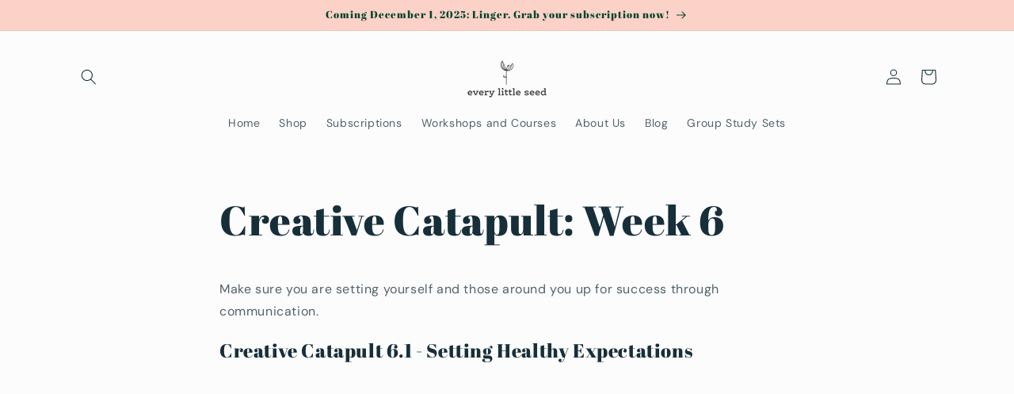

--- FILE ---
content_type: application/x-javascript
request_url: https://app.sealsubscriptions.com/shopify/public/status/shop/every-little-seed.myshopify.com.js?1768978987
body_size: 61
content:
var sealsubscriptions_settings_updated='1766861767';